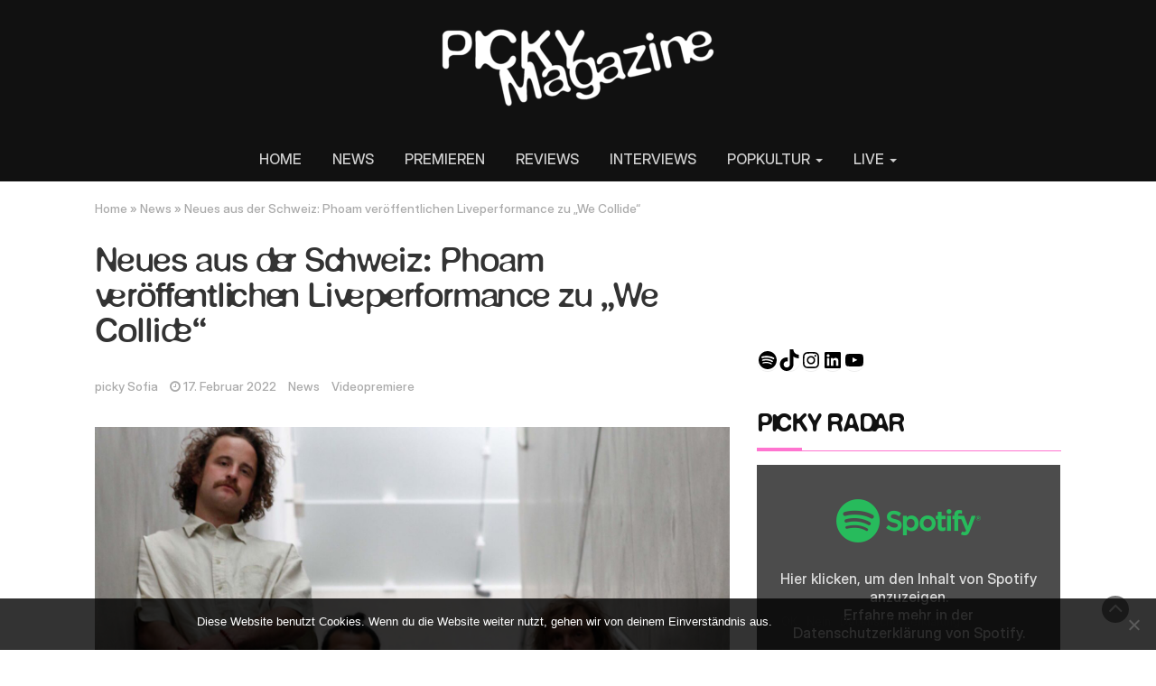

--- FILE ---
content_type: text/html; charset=UTF-8
request_url: https://pickymagazine.de/neues-aus-der-schweiz-phoam-veroeffentlichen-liveperformance-zu-we-collide/
body_size: 16638
content:
<!DOCTYPE html>
<html lang="de">
<head>
	<meta charset="UTF-8">
	<meta name="viewport" content="width=device-width, initial-scale=1">
	<link rel="profile" href="http://gmpg.org/xfn/11">
	<link rel="pingback" href="https://pickymagazine.de/xmlrpc.php">
	<meta name='robots' content='index, follow, max-image-preview:large, max-snippet:-1, max-video-preview:-1' />
	<style>img:is([sizes="auto" i], [sizes^="auto," i]) { contain-intrinsic-size: 3000px 1500px }</style>
	
	<!-- This site is optimized with the Yoast SEO plugin v26.8 - https://yoast.com/product/yoast-seo-wordpress/ -->
	<title>Neues aus der Schweiz: Phoam veröffentlichen Liveperformance zu &quot;We Collide&quot; - Picky Magazine</title>
	<meta name="description" content="Die Schweizer Indie-Electropop-Band Phoam veröffentlicht das offizielle Musikvideo zu ihrer aktuellen Single &quot;We Collide&quot;." />
	<link rel="canonical" href="https://pickymagazine.de/neues-aus-der-schweiz-phoam-veroeffentlichen-liveperformance-zu-we-collide/" />
	<meta property="og:locale" content="de_DE" />
	<meta property="og:type" content="article" />
	<meta property="og:title" content="Neues aus der Schweiz: Phoam veröffentlichen Liveperformance zu &quot;We Collide&quot; - Picky Magazine" />
	<meta property="og:description" content="Die Schweizer Indie-Electropop-Band Phoam veröffentlicht das offizielle Musikvideo zu ihrer aktuellen Single &quot;We Collide&quot;." />
	<meta property="og:url" content="https://pickymagazine.de/neues-aus-der-schweiz-phoam-veroeffentlichen-liveperformance-zu-we-collide/" />
	<meta property="og:site_name" content="Picky Magazine" />
	<meta property="article:publisher" content="https://www.facebook.com/Pickymagazine" />
	<meta property="article:published_time" content="2022-02-17T12:00:00+00:00" />
	<meta property="article:modified_time" content="2022-02-17T12:11:34+00:00" />
	<meta property="og:image" content="https://pickymagazine.de/wp-content/uploads/2022/02/phoam-credit-bregenz.jpg" />
	<meta property="og:image:width" content="3316" />
	<meta property="og:image:height" content="1865" />
	<meta property="og:image:type" content="image/jpeg" />
	<meta name="author" content="picky Sofia" />
	<meta name="twitter:card" content="summary_large_image" />
	<meta name="twitter:label1" content="Verfasst von" />
	<meta name="twitter:data1" content="picky Sofia" />
	<meta name="twitter:label2" content="Geschätzte Lesezeit" />
	<meta name="twitter:data2" content="3 Minuten" />
	<script type="application/ld+json" class="yoast-schema-graph">{"@context":"https://schema.org","@graph":[{"@type":"Article","@id":"https://pickymagazine.de/neues-aus-der-schweiz-phoam-veroeffentlichen-liveperformance-zu-we-collide/#article","isPartOf":{"@id":"https://pickymagazine.de/neues-aus-der-schweiz-phoam-veroeffentlichen-liveperformance-zu-we-collide/"},"author":{"name":"picky Sofia","@id":"https://pickymagazine.de/#/schema/person/e00471088e6d63c7f204db4f67cc7f61"},"headline":"Neues aus der Schweiz: Phoam veröffentlichen Liveperformance zu &#8222;We Collide&#8220;","datePublished":"2022-02-17T12:00:00+00:00","dateModified":"2022-02-17T12:11:34+00:00","mainEntityOfPage":{"@id":"https://pickymagazine.de/neues-aus-der-schweiz-phoam-veroeffentlichen-liveperformance-zu-we-collide/"},"wordCount":407,"publisher":{"@id":"https://pickymagazine.de/#organization"},"image":{"@id":"https://pickymagazine.de/neues-aus-der-schweiz-phoam-veroeffentlichen-liveperformance-zu-we-collide/#primaryimage"},"thumbnailUrl":"https://pickymagazine.de/wp-content/uploads/2022/02/phoam-credit-bregenz.jpg","articleSection":["News","Videopremiere"],"inLanguage":"de"},{"@type":"WebPage","@id":"https://pickymagazine.de/neues-aus-der-schweiz-phoam-veroeffentlichen-liveperformance-zu-we-collide/","url":"https://pickymagazine.de/neues-aus-der-schweiz-phoam-veroeffentlichen-liveperformance-zu-we-collide/","name":"Neues aus der Schweiz: Phoam veröffentlichen Liveperformance zu \"We Collide\" - Picky Magazine","isPartOf":{"@id":"https://pickymagazine.de/#website"},"primaryImageOfPage":{"@id":"https://pickymagazine.de/neues-aus-der-schweiz-phoam-veroeffentlichen-liveperformance-zu-we-collide/#primaryimage"},"image":{"@id":"https://pickymagazine.de/neues-aus-der-schweiz-phoam-veroeffentlichen-liveperformance-zu-we-collide/#primaryimage"},"thumbnailUrl":"https://pickymagazine.de/wp-content/uploads/2022/02/phoam-credit-bregenz.jpg","datePublished":"2022-02-17T12:00:00+00:00","dateModified":"2022-02-17T12:11:34+00:00","description":"Die Schweizer Indie-Electropop-Band Phoam veröffentlicht das offizielle Musikvideo zu ihrer aktuellen Single \"We Collide\".","breadcrumb":{"@id":"https://pickymagazine.de/neues-aus-der-schweiz-phoam-veroeffentlichen-liveperformance-zu-we-collide/#breadcrumb"},"inLanguage":"de","potentialAction":[{"@type":"ReadAction","target":["https://pickymagazine.de/neues-aus-der-schweiz-phoam-veroeffentlichen-liveperformance-zu-we-collide/"]}]},{"@type":"ImageObject","inLanguage":"de","@id":"https://pickymagazine.de/neues-aus-der-schweiz-phoam-veroeffentlichen-liveperformance-zu-we-collide/#primaryimage","url":"https://pickymagazine.de/wp-content/uploads/2022/02/phoam-credit-bregenz.jpg","contentUrl":"https://pickymagazine.de/wp-content/uploads/2022/02/phoam-credit-bregenz.jpg","width":3316,"height":1865},{"@type":"BreadcrumbList","@id":"https://pickymagazine.de/neues-aus-der-schweiz-phoam-veroeffentlichen-liveperformance-zu-we-collide/#breadcrumb","itemListElement":[{"@type":"ListItem","position":1,"name":"Startseite","item":"https://pickymagazine.de/"},{"@type":"ListItem","position":2,"name":"Neues aus der Schweiz: Phoam veröffentlichen Liveperformance zu &#8222;We Collide&#8220;"}]},{"@type":"WebSite","@id":"https://pickymagazine.de/#website","url":"https://pickymagazine.de/","name":"Picky Magazine","description":"Dein unabhängiges Indie-Musikmagazin","publisher":{"@id":"https://pickymagazine.de/#organization"},"potentialAction":[{"@type":"SearchAction","target":{"@type":"EntryPoint","urlTemplate":"https://pickymagazine.de/?s={search_term_string}"},"query-input":{"@type":"PropertyValueSpecification","valueRequired":true,"valueName":"search_term_string"}}],"inLanguage":"de"},{"@type":"Organization","@id":"https://pickymagazine.de/#organization","name":"Pickymagazine","url":"https://pickymagazine.de/","logo":{"@type":"ImageObject","inLanguage":"de","@id":"https://pickymagazine.de/#/schema/logo/image/","url":"https://pickymagazine.de/wp-content/uploads/2018/12/Pickymagazine-Musik-Reviews-Interviews-Konzerte-Picky-Magazine-Online.png","contentUrl":"https://pickymagazine.de/wp-content/uploads/2018/12/Pickymagazine-Musik-Reviews-Interviews-Konzerte-Picky-Magazine-Online.png","width":1080,"height":1080,"caption":"Pickymagazine"},"image":{"@id":"https://pickymagazine.de/#/schema/logo/image/"},"sameAs":["https://www.facebook.com/Pickymagazine","https://www.instagram.com/picky.magazine/","https://www.youtube.com/channel/UCq4Ay9yInKLq52Ki9B6Rw9Q"]},{"@type":"Person","@id":"https://pickymagazine.de/#/schema/person/e00471088e6d63c7f204db4f67cc7f61","name":"picky Sofia","url":"https://pickymagazine.de/author/sofia/"}]}</script>
	<!-- / Yoast SEO plugin. -->


<link rel='dns-prefetch' href='//www.googletagmanager.com' />
<link rel='dns-prefetch' href='//fonts.googleapis.com' />
<link rel="alternate" type="application/rss+xml" title="Picky Magazine &raquo; Feed" href="https://pickymagazine.de/feed/" />
<link rel="alternate" type="application/rss+xml" title="Picky Magazine &raquo; Kommentar-Feed" href="https://pickymagazine.de/comments/feed/" />
<script type="text/javascript">
/* <![CDATA[ */
window._wpemojiSettings = {"baseUrl":"https:\/\/s.w.org\/images\/core\/emoji\/15.0.3\/72x72\/","ext":".png","svgUrl":"https:\/\/s.w.org\/images\/core\/emoji\/15.0.3\/svg\/","svgExt":".svg","source":{"concatemoji":"https:\/\/pickymagazine.de\/wp-includes\/js\/wp-emoji-release.min.js?ver=6.7.4"}};
/*! This file is auto-generated */
!function(i,n){var o,s,e;function c(e){try{var t={supportTests:e,timestamp:(new Date).valueOf()};sessionStorage.setItem(o,JSON.stringify(t))}catch(e){}}function p(e,t,n){e.clearRect(0,0,e.canvas.width,e.canvas.height),e.fillText(t,0,0);var t=new Uint32Array(e.getImageData(0,0,e.canvas.width,e.canvas.height).data),r=(e.clearRect(0,0,e.canvas.width,e.canvas.height),e.fillText(n,0,0),new Uint32Array(e.getImageData(0,0,e.canvas.width,e.canvas.height).data));return t.every(function(e,t){return e===r[t]})}function u(e,t,n){switch(t){case"flag":return n(e,"\ud83c\udff3\ufe0f\u200d\u26a7\ufe0f","\ud83c\udff3\ufe0f\u200b\u26a7\ufe0f")?!1:!n(e,"\ud83c\uddfa\ud83c\uddf3","\ud83c\uddfa\u200b\ud83c\uddf3")&&!n(e,"\ud83c\udff4\udb40\udc67\udb40\udc62\udb40\udc65\udb40\udc6e\udb40\udc67\udb40\udc7f","\ud83c\udff4\u200b\udb40\udc67\u200b\udb40\udc62\u200b\udb40\udc65\u200b\udb40\udc6e\u200b\udb40\udc67\u200b\udb40\udc7f");case"emoji":return!n(e,"\ud83d\udc26\u200d\u2b1b","\ud83d\udc26\u200b\u2b1b")}return!1}function f(e,t,n){var r="undefined"!=typeof WorkerGlobalScope&&self instanceof WorkerGlobalScope?new OffscreenCanvas(300,150):i.createElement("canvas"),a=r.getContext("2d",{willReadFrequently:!0}),o=(a.textBaseline="top",a.font="600 32px Arial",{});return e.forEach(function(e){o[e]=t(a,e,n)}),o}function t(e){var t=i.createElement("script");t.src=e,t.defer=!0,i.head.appendChild(t)}"undefined"!=typeof Promise&&(o="wpEmojiSettingsSupports",s=["flag","emoji"],n.supports={everything:!0,everythingExceptFlag:!0},e=new Promise(function(e){i.addEventListener("DOMContentLoaded",e,{once:!0})}),new Promise(function(t){var n=function(){try{var e=JSON.parse(sessionStorage.getItem(o));if("object"==typeof e&&"number"==typeof e.timestamp&&(new Date).valueOf()<e.timestamp+604800&&"object"==typeof e.supportTests)return e.supportTests}catch(e){}return null}();if(!n){if("undefined"!=typeof Worker&&"undefined"!=typeof OffscreenCanvas&&"undefined"!=typeof URL&&URL.createObjectURL&&"undefined"!=typeof Blob)try{var e="postMessage("+f.toString()+"("+[JSON.stringify(s),u.toString(),p.toString()].join(",")+"));",r=new Blob([e],{type:"text/javascript"}),a=new Worker(URL.createObjectURL(r),{name:"wpTestEmojiSupports"});return void(a.onmessage=function(e){c(n=e.data),a.terminate(),t(n)})}catch(e){}c(n=f(s,u,p))}t(n)}).then(function(e){for(var t in e)n.supports[t]=e[t],n.supports.everything=n.supports.everything&&n.supports[t],"flag"!==t&&(n.supports.everythingExceptFlag=n.supports.everythingExceptFlag&&n.supports[t]);n.supports.everythingExceptFlag=n.supports.everythingExceptFlag&&!n.supports.flag,n.DOMReady=!1,n.readyCallback=function(){n.DOMReady=!0}}).then(function(){return e}).then(function(){var e;n.supports.everything||(n.readyCallback(),(e=n.source||{}).concatemoji?t(e.concatemoji):e.wpemoji&&e.twemoji&&(t(e.twemoji),t(e.wpemoji)))}))}((window,document),window._wpemojiSettings);
/* ]]> */
</script>
<style id='wp-emoji-styles-inline-css' type='text/css'>

	img.wp-smiley, img.emoji {
		display: inline !important;
		border: none !important;
		box-shadow: none !important;
		height: 1em !important;
		width: 1em !important;
		margin: 0 0.07em !important;
		vertical-align: -0.1em !important;
		background: none !important;
		padding: 0 !important;
	}
</style>
<link rel='stylesheet' id='wp-block-library-css' href='https://pickymagazine.de/wp-includes/css/dist/block-library/style.min.css?ver=6.7.4' type='text/css' media='all' />
<style id='safe-svg-svg-icon-style-inline-css' type='text/css'>
.safe-svg-cover{text-align:center}.safe-svg-cover .safe-svg-inside{display:inline-block;max-width:100%}.safe-svg-cover svg{height:100%;max-height:100%;max-width:100%;width:100%}

</style>
<style id='classic-theme-styles-inline-css' type='text/css'>
/*! This file is auto-generated */
.wp-block-button__link{color:#fff;background-color:#32373c;border-radius:9999px;box-shadow:none;text-decoration:none;padding:calc(.667em + 2px) calc(1.333em + 2px);font-size:1.125em}.wp-block-file__button{background:#32373c;color:#fff;text-decoration:none}
</style>
<style id='global-styles-inline-css' type='text/css'>
:root{--wp--preset--aspect-ratio--square: 1;--wp--preset--aspect-ratio--4-3: 4/3;--wp--preset--aspect-ratio--3-4: 3/4;--wp--preset--aspect-ratio--3-2: 3/2;--wp--preset--aspect-ratio--2-3: 2/3;--wp--preset--aspect-ratio--16-9: 16/9;--wp--preset--aspect-ratio--9-16: 9/16;--wp--preset--color--black: #000000;--wp--preset--color--cyan-bluish-gray: #abb8c3;--wp--preset--color--white: #ffffff;--wp--preset--color--pale-pink: #f78da7;--wp--preset--color--vivid-red: #cf2e2e;--wp--preset--color--luminous-vivid-orange: #ff6900;--wp--preset--color--luminous-vivid-amber: #fcb900;--wp--preset--color--light-green-cyan: #7bdcb5;--wp--preset--color--vivid-green-cyan: #00d084;--wp--preset--color--pale-cyan-blue: #8ed1fc;--wp--preset--color--vivid-cyan-blue: #0693e3;--wp--preset--color--vivid-purple: #9b51e0;--wp--preset--gradient--vivid-cyan-blue-to-vivid-purple: linear-gradient(135deg,rgba(6,147,227,1) 0%,rgb(155,81,224) 100%);--wp--preset--gradient--light-green-cyan-to-vivid-green-cyan: linear-gradient(135deg,rgb(122,220,180) 0%,rgb(0,208,130) 100%);--wp--preset--gradient--luminous-vivid-amber-to-luminous-vivid-orange: linear-gradient(135deg,rgba(252,185,0,1) 0%,rgba(255,105,0,1) 100%);--wp--preset--gradient--luminous-vivid-orange-to-vivid-red: linear-gradient(135deg,rgba(255,105,0,1) 0%,rgb(207,46,46) 100%);--wp--preset--gradient--very-light-gray-to-cyan-bluish-gray: linear-gradient(135deg,rgb(238,238,238) 0%,rgb(169,184,195) 100%);--wp--preset--gradient--cool-to-warm-spectrum: linear-gradient(135deg,rgb(74,234,220) 0%,rgb(151,120,209) 20%,rgb(207,42,186) 40%,rgb(238,44,130) 60%,rgb(251,105,98) 80%,rgb(254,248,76) 100%);--wp--preset--gradient--blush-light-purple: linear-gradient(135deg,rgb(255,206,236) 0%,rgb(152,150,240) 100%);--wp--preset--gradient--blush-bordeaux: linear-gradient(135deg,rgb(254,205,165) 0%,rgb(254,45,45) 50%,rgb(107,0,62) 100%);--wp--preset--gradient--luminous-dusk: linear-gradient(135deg,rgb(255,203,112) 0%,rgb(199,81,192) 50%,rgb(65,88,208) 100%);--wp--preset--gradient--pale-ocean: linear-gradient(135deg,rgb(255,245,203) 0%,rgb(182,227,212) 50%,rgb(51,167,181) 100%);--wp--preset--gradient--electric-grass: linear-gradient(135deg,rgb(202,248,128) 0%,rgb(113,206,126) 100%);--wp--preset--gradient--midnight: linear-gradient(135deg,rgb(2,3,129) 0%,rgb(40,116,252) 100%);--wp--preset--font-size--small: 13px;--wp--preset--font-size--medium: 20px;--wp--preset--font-size--large: 36px;--wp--preset--font-size--x-large: 42px;--wp--preset--font-family--defonte-plus-normale: DeFonte Plus Normale;--wp--preset--font-family--inter-display: Inter Display;--wp--preset--spacing--20: 0.44rem;--wp--preset--spacing--30: 0.67rem;--wp--preset--spacing--40: 1rem;--wp--preset--spacing--50: 1.5rem;--wp--preset--spacing--60: 2.25rem;--wp--preset--spacing--70: 3.38rem;--wp--preset--spacing--80: 5.06rem;--wp--preset--shadow--natural: 6px 6px 9px rgba(0, 0, 0, 0.2);--wp--preset--shadow--deep: 12px 12px 50px rgba(0, 0, 0, 0.4);--wp--preset--shadow--sharp: 6px 6px 0px rgba(0, 0, 0, 0.2);--wp--preset--shadow--outlined: 6px 6px 0px -3px rgba(255, 255, 255, 1), 6px 6px rgba(0, 0, 0, 1);--wp--preset--shadow--crisp: 6px 6px 0px rgba(0, 0, 0, 1);}:where(.is-layout-flex){gap: 0.5em;}:where(.is-layout-grid){gap: 0.5em;}body .is-layout-flex{display: flex;}.is-layout-flex{flex-wrap: wrap;align-items: center;}.is-layout-flex > :is(*, div){margin: 0;}body .is-layout-grid{display: grid;}.is-layout-grid > :is(*, div){margin: 0;}:where(.wp-block-columns.is-layout-flex){gap: 2em;}:where(.wp-block-columns.is-layout-grid){gap: 2em;}:where(.wp-block-post-template.is-layout-flex){gap: 1.25em;}:where(.wp-block-post-template.is-layout-grid){gap: 1.25em;}.has-black-color{color: var(--wp--preset--color--black) !important;}.has-cyan-bluish-gray-color{color: var(--wp--preset--color--cyan-bluish-gray) !important;}.has-white-color{color: var(--wp--preset--color--white) !important;}.has-pale-pink-color{color: var(--wp--preset--color--pale-pink) !important;}.has-vivid-red-color{color: var(--wp--preset--color--vivid-red) !important;}.has-luminous-vivid-orange-color{color: var(--wp--preset--color--luminous-vivid-orange) !important;}.has-luminous-vivid-amber-color{color: var(--wp--preset--color--luminous-vivid-amber) !important;}.has-light-green-cyan-color{color: var(--wp--preset--color--light-green-cyan) !important;}.has-vivid-green-cyan-color{color: var(--wp--preset--color--vivid-green-cyan) !important;}.has-pale-cyan-blue-color{color: var(--wp--preset--color--pale-cyan-blue) !important;}.has-vivid-cyan-blue-color{color: var(--wp--preset--color--vivid-cyan-blue) !important;}.has-vivid-purple-color{color: var(--wp--preset--color--vivid-purple) !important;}.has-black-background-color{background-color: var(--wp--preset--color--black) !important;}.has-cyan-bluish-gray-background-color{background-color: var(--wp--preset--color--cyan-bluish-gray) !important;}.has-white-background-color{background-color: var(--wp--preset--color--white) !important;}.has-pale-pink-background-color{background-color: var(--wp--preset--color--pale-pink) !important;}.has-vivid-red-background-color{background-color: var(--wp--preset--color--vivid-red) !important;}.has-luminous-vivid-orange-background-color{background-color: var(--wp--preset--color--luminous-vivid-orange) !important;}.has-luminous-vivid-amber-background-color{background-color: var(--wp--preset--color--luminous-vivid-amber) !important;}.has-light-green-cyan-background-color{background-color: var(--wp--preset--color--light-green-cyan) !important;}.has-vivid-green-cyan-background-color{background-color: var(--wp--preset--color--vivid-green-cyan) !important;}.has-pale-cyan-blue-background-color{background-color: var(--wp--preset--color--pale-cyan-blue) !important;}.has-vivid-cyan-blue-background-color{background-color: var(--wp--preset--color--vivid-cyan-blue) !important;}.has-vivid-purple-background-color{background-color: var(--wp--preset--color--vivid-purple) !important;}.has-black-border-color{border-color: var(--wp--preset--color--black) !important;}.has-cyan-bluish-gray-border-color{border-color: var(--wp--preset--color--cyan-bluish-gray) !important;}.has-white-border-color{border-color: var(--wp--preset--color--white) !important;}.has-pale-pink-border-color{border-color: var(--wp--preset--color--pale-pink) !important;}.has-vivid-red-border-color{border-color: var(--wp--preset--color--vivid-red) !important;}.has-luminous-vivid-orange-border-color{border-color: var(--wp--preset--color--luminous-vivid-orange) !important;}.has-luminous-vivid-amber-border-color{border-color: var(--wp--preset--color--luminous-vivid-amber) !important;}.has-light-green-cyan-border-color{border-color: var(--wp--preset--color--light-green-cyan) !important;}.has-vivid-green-cyan-border-color{border-color: var(--wp--preset--color--vivid-green-cyan) !important;}.has-pale-cyan-blue-border-color{border-color: var(--wp--preset--color--pale-cyan-blue) !important;}.has-vivid-cyan-blue-border-color{border-color: var(--wp--preset--color--vivid-cyan-blue) !important;}.has-vivid-purple-border-color{border-color: var(--wp--preset--color--vivid-purple) !important;}.has-vivid-cyan-blue-to-vivid-purple-gradient-background{background: var(--wp--preset--gradient--vivid-cyan-blue-to-vivid-purple) !important;}.has-light-green-cyan-to-vivid-green-cyan-gradient-background{background: var(--wp--preset--gradient--light-green-cyan-to-vivid-green-cyan) !important;}.has-luminous-vivid-amber-to-luminous-vivid-orange-gradient-background{background: var(--wp--preset--gradient--luminous-vivid-amber-to-luminous-vivid-orange) !important;}.has-luminous-vivid-orange-to-vivid-red-gradient-background{background: var(--wp--preset--gradient--luminous-vivid-orange-to-vivid-red) !important;}.has-very-light-gray-to-cyan-bluish-gray-gradient-background{background: var(--wp--preset--gradient--very-light-gray-to-cyan-bluish-gray) !important;}.has-cool-to-warm-spectrum-gradient-background{background: var(--wp--preset--gradient--cool-to-warm-spectrum) !important;}.has-blush-light-purple-gradient-background{background: var(--wp--preset--gradient--blush-light-purple) !important;}.has-blush-bordeaux-gradient-background{background: var(--wp--preset--gradient--blush-bordeaux) !important;}.has-luminous-dusk-gradient-background{background: var(--wp--preset--gradient--luminous-dusk) !important;}.has-pale-ocean-gradient-background{background: var(--wp--preset--gradient--pale-ocean) !important;}.has-electric-grass-gradient-background{background: var(--wp--preset--gradient--electric-grass) !important;}.has-midnight-gradient-background{background: var(--wp--preset--gradient--midnight) !important;}.has-small-font-size{font-size: var(--wp--preset--font-size--small) !important;}.has-medium-font-size{font-size: var(--wp--preset--font-size--medium) !important;}.has-large-font-size{font-size: var(--wp--preset--font-size--large) !important;}.has-x-large-font-size{font-size: var(--wp--preset--font-size--x-large) !important;}.has-defonte-plus-normale-font-family{font-family: var(--wp--preset--font-family--defonte-plus-normale) !important;}.has-inter-display-font-family{font-family: var(--wp--preset--font-family--inter-display) !important;}
:where(.wp-block-post-template.is-layout-flex){gap: 1.25em;}:where(.wp-block-post-template.is-layout-grid){gap: 1.25em;}
:where(.wp-block-columns.is-layout-flex){gap: 2em;}:where(.wp-block-columns.is-layout-grid){gap: 2em;}
:root :where(.wp-block-pullquote){font-size: 1.5em;line-height: 1.6;}
</style>
<link rel='stylesheet' id='cookie-notice-front-css' href='https://pickymagazine.de/wp-content/plugins/cookie-notice/css/front.min.css?ver=2.5.6' type='text/css' media='all' />
<link rel='stylesheet' id='bootstrap-css' href='https://pickymagazine.de/wp-content/themes/magazine-newspaper-pro/css/bootstrap.css?ver=6.7.4' type='text/css' media='all' />
<link rel='stylesheet' id='fontawesome-css' href='https://pickymagazine.de/wp-content/themes/magazine-newspaper-pro/css/font-awesome.css?ver=6.7.4' type='text/css' media='all' />
<link rel='stylesheet' id='animate-css' href='https://pickymagazine.de/wp-content/themes/magazine-newspaper-pro/css/animate.css?ver=6.7.4' type='text/css' media='all' />
<link rel='stylesheet' id='owl-css' href='https://pickymagazine.de/wp-content/themes/magazine-newspaper-pro/css/owl.carousel.css?ver=6.7.4' type='text/css' media='all' />
<link rel='stylesheet' id='magazine-newspaper-googlefonts-css' href='//fonts.googleapis.com/css?family=Overpass%3A300%2C400%2C500%2C700%2C900&#038;ver=6.7.4' type='text/css' media='all' />
<link rel='stylesheet' id='magazine-newspaper-style-css' href='https://pickymagazine.de/wp-content/themes/magazine-newspaper-pro/style.css?ver=6.7.4' type='text/css' media='all' />
<link rel='stylesheet' id='dynamic-css-css' href='https://pickymagazine.de/wp-content/themes/magazine-newspaper-pro/css/dynamic.css?ver=6.7.4' type='text/css' media='all' />
<style id='dynamic-css-inline-css' type='text/css'>

                .pri-color{ color: #ff74d0; }

                .popular-news-snippet .summary .news-category,.pri-bg-color,h4.news-title:after,h3.widget-title:after,
.jetpack_subscription_widget,.widget_search,.banner-news .banner-news-caption a.news-category{ background: #ff74d0; }

                h2.news-heading,h3.widget-title{ border-color: #ff74d0; }



                .sec-color,a, a:visited,h2.news-heading,h4.news-title a:hover,h3.widget-title{ color: #111111; }

                .news-ticker b,.search-submit,.sec-bg-color{ background: #111111; }

                .news-ticker b:after{ border-left: 8px solid #111111;}
                                .news-ticker-2 b:after{ border-left: 10px solid #111111;}


                body{ font: 400 16px/20px Overpass; color: #000000; }

                h2.news-heading, h3.widget-title{ font-size: 25px; }
                h1.news-title, h4.news-title{ font-size: 25px; }

                h1{ font-weight: 500; font-size: 36px; color: #333; }
                h2{ font-weight: 500; font-size: 27px; color: #333; }
                h3{ font-weight: 500; font-size: 22px; color: #333; }
                h4{ font-weight: 500; font-size: 22px; color: #333; }
                h5{ font-weight: 500; font-size: 22px; color: #333; }
                h6{ font-weight: 500; font-size: 22px; color: #333; }
        
</style>
<script type="text/javascript" id="cookie-notice-front-js-before">
/* <![CDATA[ */
var cnArgs = {"ajaxUrl":"https:\/\/pickymagazine.de\/wp-admin\/admin-ajax.php","nonce":"1a06142176","hideEffect":"slide","position":"bottom","onScroll":false,"onScrollOffset":100,"onClick":false,"cookieName":"cookie_notice_accepted","cookieTime":2592000,"cookieTimeRejected":2592000,"globalCookie":false,"redirection":true,"cache":false,"revokeCookies":false,"revokeCookiesOpt":"automatic"};
/* ]]> */
</script>
<script type="text/javascript" src="https://pickymagazine.de/wp-content/plugins/cookie-notice/js/front.min.js?ver=2.5.6" id="cookie-notice-front-js"></script>
<script type="text/javascript" id="wpm-6310-ajax-script-js-extra">
/* <![CDATA[ */
var my_ajax_object = {"ajax_url":"https:\/\/pickymagazine.de\/wp-admin\/admin-ajax.php"};
/* ]]> */
</script>
<script type="text/javascript" src="https://pickymagazine.de/wp-content/plugins/team-showcase-supreme/assets/js/ajaxdata.js?ver=6.7.4" id="wpm-6310-ajax-script-js"></script>
<script type="text/javascript" src="https://pickymagazine.de/wp-includes/js/jquery/jquery.min.js?ver=3.7.1" id="jquery-core-js"></script>
<script type="text/javascript" src="https://pickymagazine.de/wp-includes/js/jquery/jquery-migrate.min.js?ver=3.4.1" id="jquery-migrate-js"></script>

<!-- Google Tag (gtac.js) durch Site-Kit hinzugefügt -->
<!-- Von Site Kit hinzugefügtes Google-Analytics-Snippet -->
<script type="text/javascript" src="https://www.googletagmanager.com/gtag/js?id=G-Q7JQCH2535" id="google_gtagjs-js" async></script>
<script type="text/javascript" id="google_gtagjs-js-after">
/* <![CDATA[ */
window.dataLayer = window.dataLayer || [];function gtag(){dataLayer.push(arguments);}
gtag("set","linker",{"domains":["pickymagazine.de"]});
gtag("js", new Date());
gtag("set", "developer_id.dZTNiMT", true);
gtag("config", "G-Q7JQCH2535");
/* ]]> */
</script>
<link rel="https://api.w.org/" href="https://pickymagazine.de/wp-json/" /><link rel="alternate" title="JSON" type="application/json" href="https://pickymagazine.de/wp-json/wp/v2/posts/15246" /><link rel="EditURI" type="application/rsd+xml" title="RSD" href="https://pickymagazine.de/xmlrpc.php?rsd" />
<meta name="generator" content="WordPress 6.7.4" />
<link rel='shortlink' href='https://pickymagazine.de/?p=15246' />
<link rel="alternate" title="oEmbed (JSON)" type="application/json+oembed" href="https://pickymagazine.de/wp-json/oembed/1.0/embed?url=https%3A%2F%2Fpickymagazine.de%2Fneues-aus-der-schweiz-phoam-veroeffentlichen-liveperformance-zu-we-collide%2F" />
<link rel="alternate" title="oEmbed (XML)" type="text/xml+oembed" href="https://pickymagazine.de/wp-json/oembed/1.0/embed?url=https%3A%2F%2Fpickymagazine.de%2Fneues-aus-der-schweiz-phoam-veroeffentlichen-liveperformance-zu-we-collide%2F&#038;format=xml" />
<meta name="generator" content="Site Kit by Google 1.171.0" /><script type="text/javascript">
(function(url){
	if(/(?:Chrome\/26\.0\.1410\.63 Safari\/537\.31|WordfenceTestMonBot)/.test(navigator.userAgent)){ return; }
	var addEvent = function(evt, handler) {
		if (window.addEventListener) {
			document.addEventListener(evt, handler, false);
		} else if (window.attachEvent) {
			document.attachEvent('on' + evt, handler);
		}
	};
	var removeEvent = function(evt, handler) {
		if (window.removeEventListener) {
			document.removeEventListener(evt, handler, false);
		} else if (window.detachEvent) {
			document.detachEvent('on' + evt, handler);
		}
	};
	var evts = 'contextmenu dblclick drag dragend dragenter dragleave dragover dragstart drop keydown keypress keyup mousedown mousemove mouseout mouseover mouseup mousewheel scroll'.split(' ');
	var logHuman = function() {
		if (window.wfLogHumanRan) { return; }
		window.wfLogHumanRan = true;
		var wfscr = document.createElement('script');
		wfscr.type = 'text/javascript';
		wfscr.async = true;
		wfscr.src = url + '&r=' + Math.random();
		(document.getElementsByTagName('head')[0]||document.getElementsByTagName('body')[0]).appendChild(wfscr);
		for (var i = 0; i < evts.length; i++) {
			removeEvent(evts[i], logHuman);
		}
	};
	for (var i = 0; i < evts.length; i++) {
		addEvent(evts[i], logHuman);
	}
})('//pickymagazine.de/?wordfence_lh=1&hid=F4E5935F91E8681CBB69E88480EFDBA2');
</script><meta name="referrer" content="no-referrer-when-downgrade" />
<style> #wp-worthy-pixel { line-height: 1px; height: 1px; margin: 0; padding: 0; overflow: hidden; } </style>
<link rel="icon" href="https://pickymagazine.de/wp-content/uploads/2024/12/cropped-PICKY-Profilbild-pink-32x32.png" sizes="32x32" />
<link rel="icon" href="https://pickymagazine.de/wp-content/uploads/2024/12/cropped-PICKY-Profilbild-pink-192x192.png" sizes="192x192" />
<link rel="apple-touch-icon" href="https://pickymagazine.de/wp-content/uploads/2024/12/cropped-PICKY-Profilbild-pink-180x180.png" />
<meta name="msapplication-TileImage" content="https://pickymagazine.de/wp-content/uploads/2024/12/cropped-PICKY-Profilbild-pink-270x270.png" />
		<style type="text/css" id="wp-custom-css">
			@media (max-width: 767px) {
section.top-nav .search-social .social-icons {text-align: center;}
section.top-nav .search-social .social-icons ul {display: inline-block;}
}		</style>
			<!-- Fonts Plugin CSS - https://fontsplugin.com/ -->
	<style>
		:root {
--font-base: Inter Display;
--font-headings: DeFonte Plus Normale;
--font-input: Inter Display;
}
@font-face {font-family:'DeFonte Plus Normale';font-weight:400;font-style:normal;src:url('https://pickymagazine.de/wp-content/uploads/2025/02/defonteplus_normale-webfont.woff') format('woff'),url('https://pickymagazine.de/wp-content/uploads/2025/02/defonteplus_normale-webfont.woff2') format('woff2'),url('https://pickymagazine.de/wp-content/uploads/2025/02/DeFontePlus_Normale.ttf') format('truetype'),url('https://pickymagazine.de/wp-content/uploads/2025/02/DeFontePlus_Normale.otf') format('opentype');}@font-face {font-family:'Inter Display';src:url('https://pickymagazine.de/wp-content/uploads/2025/02/InterDisplay-Medium.woff2') format('woff'),url('https://pickymagazine.de/wp-content/uploads/2025/02/InterDisplay-Medium.ttf') format('truetype'),url('https://pickymagazine.de/wp-content/uploads/2025/02/InterDisplay-Medium.otf') format('opentype');}body, #content, .entry-content, .post-content, .page-content, .post-excerpt, .entry-summary, .entry-excerpt, .widget-area, .widget, .sidebar, #sidebar, footer, .footer, #footer, .site-footer {
font-family: "Inter Display";
 }
#site-title, .site-title, #site-title a, .site-title a, .entry-title, .entry-title a, h1, h2, h3, h4, h5, h6, .widget-title, .elementor-heading-title {
font-family: "DeFonte Plus Normale";
 }
button, .button, input, select, textarea, .wp-block-button, .wp-block-button__link {
font-family: "Inter Display";
 }
.wp-block-post-title, .wp-block-post-title a, .entry-title, .entry-title a, .post-title, .post-title a, .page-title, .entry-content h1, #content h1, .type-post h1, .type-page h1, .elementor h1 {
font-family: "DeFonte Plus Normale";
 }
.entry-content h2, .post-content h2, .page-content h2, #content h2, .type-post h2, .type-page h2, .elementor h2 {
font-family: "Inter Display";
 }
blockquote, .wp-block-quote, blockquote p, .wp-block-quote p {
font-family: "Inter Display";
 }
	</style>
	<!-- Fonts Plugin CSS -->
		<style type="text/css">
</style>

</head>
<body class="post-template-default single single-post postid-15246 single-format-standard wp-custom-logo cookies-not-set group-blog">



<header  style="background:url(https://pickymagazine.de/wp-content/uploads/2021/05/banner-website_00000.jpg)" >
	

	<section class="logo">
		<div class="container">
			<div class="row">
			<!-- Brand and toggle get grouped for better mobile display -->		
			<div class="col-sm-12 text-center">			
				<a href="https://pickymagazine.de/" class="custom-logo-link" rel="home"><img width="306" height="90" src="https://pickymagazine.de/wp-content/uploads/2025/02/cropped-PICKY-LOGO-white-1.png" class="custom-logo" alt="Picky Magazine" decoding="async" srcset="https://pickymagazine.de/wp-content/uploads/2025/02/cropped-PICKY-LOGO-white-1.png 306w, https://pickymagazine.de/wp-content/uploads/2025/02/cropped-PICKY-LOGO-white-1-300x88.png 300w" sizes="(max-width: 306px) 100vw, 306px" /></a></a>
			</div>
			<div class="col-sm-12 text-center top-ads"></div>
			</div>
		</div> <!-- /.end of container -->
	</section> <!-- /.end of section -->

	
	


	<section  class="sec-bg-color main-nav nav-four sticky-header">
		<div class="container">
			<nav class="navbar navbar-inverse">
		      	<button type="button" class="navbar-toggle collapsed" data-toggle="collapse" data-target="#bs-example-navbar-collapse-1">
			        <span class="sr-only">Toggle navigation</span>
			        <span class="icon-bar"></span>
			        <span class="icon-bar"></span>
			        <span class="icon-bar"></span>
		      	</button>	    
				<!-- Collect the nav links, forms, and other content for toggling -->
				<div class="collapse navbar-collapse" id="bs-example-navbar-collapse-1">  							
					<div class="menu-hauptmenue-unter-logo-schwarzer-streifen-container"><ul id="menu-hauptmenue-unter-logo-schwarzer-streifen" class="nav navbar-nav"><li id="menu-item-2304" class="menu-item menu-item-type-post_type menu-item-object-page menu-item-home menu-item-2304"><a title="HOME" href="https://pickymagazine.de/">HOME</a></li>
<li id="menu-item-12611" class="menu-item menu-item-type-taxonomy menu-item-object-category current-post-ancestor current-menu-parent current-post-parent menu-item-12611"><a title="NEWS" href="https://pickymagazine.de/category/news/">NEWS</a></li>
<li id="menu-item-16698" class="menu-item menu-item-type-taxonomy menu-item-object-category current-post-ancestor current-menu-parent current-post-parent menu-item-16698"><a title="PREMIEREN" href="https://pickymagazine.de/category/news/pickypremieres/">PREMIEREN</a></li>
<li id="menu-item-344" class="menu-item menu-item-type-taxonomy menu-item-object-category menu-item-344"><a title="REVIEWS" href="https://pickymagazine.de/category/albumreviews/">REVIEWS</a></li>
<li id="menu-item-1573" class="menu-item menu-item-type-taxonomy menu-item-object-category menu-item-1573"><a title="INTERVIEWS" href="https://pickymagazine.de/category/interviews/">INTERVIEWS</a></li>
<li id="menu-item-845" class="menu-item menu-item-type-taxonomy menu-item-object-category menu-item-has-children menu-item-845 dropdown"><a title="POPKULTUR" href="https://pickymagazine.de/category/popkultur/">POPKULTUR <span class="caret"></span></a>
<ul role="menu" class=" dropdown-menu">
	<li id="menu-item-846" class="menu-item menu-item-type-taxonomy menu-item-object-category menu-item-846"><a title="GESELLSCHAFT" href="https://pickymagazine.de/category/popkultur/gesellschaft/">GESELLSCHAFT</a></li>
	<li id="menu-item-15765" class="menu-item menu-item-type-taxonomy menu-item-object-category menu-item-15765"><a title="SPECIALS" href="https://pickymagazine.de/category/specials/">SPECIALS</a></li>
	<li id="menu-item-12580" class="menu-item menu-item-type-taxonomy menu-item-object-category menu-item-12580"><a title="BÜCHER" href="https://pickymagazine.de/category/popkultur/books/">BÜCHER</a></li>
</ul>
</li>
<li id="menu-item-12651" class="menu-item menu-item-type-taxonomy menu-item-object-category menu-item-has-children menu-item-12651 dropdown"><a title="LIVE" href="https://pickymagazine.de/category/live/">LIVE <span class="caret"></span></a>
<ul role="menu" class=" dropdown-menu">
	<li id="menu-item-12652" class="menu-item menu-item-type-taxonomy menu-item-object-category menu-item-12652"><a title="KONZERTE" href="https://pickymagazine.de/category/live/konzertberichte/">KONZERTE</a></li>
	<li id="menu-item-12653" class="menu-item menu-item-type-taxonomy menu-item-object-category menu-item-12653"><a title="FESTIVALS" href="https://pickymagazine.de/category/live/festivals/">FESTIVALS</a></li>
	<li id="menu-item-12654" class="menu-item menu-item-type-taxonomy menu-item-object-category menu-item-12654"><a title="TOUR-ANKÜNDIGUNGEN" href="https://pickymagazine.de/category/live/pickymagpresents/">TOUR-ANKÜNDIGUNGEN</a></li>
</ul>
</li>
</ul></div>			        
			    </div> <!-- /.end of collaspe navbar-collaspe -->
			</nav>
		</div>

	</section>
</header>


               
	<div class="breadcrumbs">
		<div class="container"><div id="crumbs"><a href="https://pickymagazine.de">Home</a> &raquo; <a href="https://pickymagazine.de/category/news/">News</a> &raquo; <span class="current">Neues aus der Schweiz: Phoam veröffentlichen Liveperformance zu &#8222;We Collide&#8220;</span></div></div>
	</div>

<div class="inside-page">
  <div class="container">
    <div class="row"> 

      <div class="col-sm-8">
        <section class="page-section">
          <div class="detail-content">

                                
              
<div class="page-title">
  <h1>Neues aus der Schweiz: Phoam veröffentlichen Liveperformance zu &#8222;We Collide&#8220;</h1>
</div>

<div class="single-post">
       

    <div class="info">
      <ul class="list-inline">
         
                          <li>
                <a class="url fn n" href="https://pickymagazine.de/author/sofia/">
                                                      picky Sofia                </a>
             </li>
            
            
            
                        

                        

        
            
                                        <li><i class="fa fa-clock-o"></i> <a href="https://pickymagazine.de/2022/02/17/">17. Februar 2022</a></li>
            
            
                        

                        

        
            
            
                                              <li><a href="https://pickymagazine.de/category/news/">News</a></li>
                                      <li><a href="https://pickymagazine.de/category/news/pickypremieres/">Videopremiere</a></li>
                              
                        

                        

                
      </ul>
    </div>

  

  <div class="post-content">
    <figure class="feature-image">
              <img width="3316" height="1865" src="https://pickymagazine.de/wp-content/uploads/2022/02/phoam-credit-bregenz.jpg" class="attachment-full size-full wp-post-image" alt="" decoding="async" fetchpriority="high" srcset="https://pickymagazine.de/wp-content/uploads/2022/02/phoam-credit-bregenz.jpg 3316w, https://pickymagazine.de/wp-content/uploads/2022/02/phoam-credit-bregenz-300x169.jpg 300w, https://pickymagazine.de/wp-content/uploads/2022/02/phoam-credit-bregenz-1024x576.jpg 1024w, https://pickymagazine.de/wp-content/uploads/2022/02/phoam-credit-bregenz-768x432.jpg 768w, https://pickymagazine.de/wp-content/uploads/2022/02/phoam-credit-bregenz-1536x864.jpg 1536w, https://pickymagazine.de/wp-content/uploads/2022/02/phoam-credit-bregenz-2048x1152.jpg 2048w" sizes="(max-width: 3316px) 100vw, 3316px" />       
    </figure>
    
    <article>
      
<p><mark style="background-color:rgba(0, 0, 0, 0)" class="has-inline-color has-cyan-bluish-gray-color">Beitragsbild: Kunsthaus Bergenz</mark></p>


<h2>Nach den beiden vorgängigen Singles &#8222;Cold Blood&#8220; &amp; &#8222;Justice&#8220; ist es nun Zeit für die Basler <em>Cold Pop</em>-Band, ihren dritten Streich zu präsentieren. <span style="color: #ff6600;">Phoam </span>widmen sich in &#8222;We Collide&#8220; der Dunkelheit zu. Das dazugehörige beeindruckend inszenierte Livevideo feiert bei uns seine deutschlandweite Premiere.&nbsp;</h2>
<h2><strong>Phoam: Begründer des <em>Cold-Pop</em></strong></h2>
<p><span style="color: #ff6600;"><strong>Phoam</strong> </span>erscheinen letztes Jahr 2021 neu auf der Bildfläche. Doch dieser Zeitpunkt markiert keineswegs den Anfang des gemeinsamen Muszierens Hinter Richard Wipf (Vocals), Jeroen van Vulpen (Keys), Luca (Schürch) und Sanjiv Channa (Drums) liegt eine 9-jährige Vorgeschichte, in der vier in verschiedensten Bandprojekten und Konstellationen zusammen spielten. Was im Jahre 2011 als Trio seinen Anfang gefunden hat, wuchs über die Jahre zu einem etablierten Quartett heran, das nun in Phoam seine Erfüllung gefunden hat. Phoam beschreiben ihren Musikstil selber gerne als <em>Cold-Pop</em>: Energetisch und vielseitig, zuweilen düster, aber stets mitreißend. Wer sich hierunter erstmal weniger vorstellen kann, sollte mit dem weiten Begriff des Electro-Pop gut versorgt sein.</p>


<h2 class="wp-block-heading" id="we-collide-zeichnet-ein-aufregendes-bild-der-dunkelheit"><strong>&#8222;We Collide&#8220; zeichnet ein aufregendes Bild der Dunkelheit</strong></h2>


<p>&#8222;We Collide&#8220; erzählt die Geschichte von Phoam mit einer schier unaushaltbaren Spannung weiter. Betrachtet man die aktuellen Singles als gebündeltes Gesamtwerk, steht außer Frage, dass &#8222;We Collide&#8220; die logische Weiterführung dessen ist, was auf den beiden Vorgängern &#8222;Justice&#8220; und &#8222;Cold Blood&#8220; begann. Der erzählerische Zenit ist jedoch noch nicht erreicht – auch wenn das Quartett dem Erklimmen der <em>Cold-Pop</em>-Eisbergspitze immer näher zu kommen scheint.</p>
<p>Im Nebel, der als Erzeugnis der sphärischen Sounds einen beim Hören umarmt, können sich Zuhörende gänzlich in ihren aufkommenden Emotionen verlieren. Befeuert wird dies durch die pointierten Wendungen, die der Song nimmt und uns in eine angenehme Dunkelheit führen.</p>
<h2><strong>Picky Videopremiere: Phoam mit &#8222;We Collide&#8220;</strong></h2>


<figure class="wp-block-embed is-type-video is-provider-youtube wp-block-embed-youtube wp-embed-aspect-16-9 wp-has-aspect-ratio"><div class="wp-block-embed__wrapper">
		<div class="embed-privacy-container is-disabled embed-youtube" data-embed-id="oembed_b35f158f87b1d447cb4fe4174847f97e" data-embed-provider="youtube" style="aspect-ratio: 640/360;">						<button class="embed-privacy-enable screen-reader-text">„Phoam &#8211; We Collide &#8211; Live @ Kunsthaus Bregenz“ von YouTube anzeigen</button>						<div class="embed-privacy-overlay">				<div class="embed-privacy-inner">					<div class="embed-privacy-logo" style="background-image: url(https://pickymagazine.de/wp-content/plugins/embed-privacy/assets/images/embed-youtube.png?ver=1.10.10);"></div>		<p>		Hier klicken, um den Inhalt von YouTube anzuzeigen.					<br>					Erfahre mehr in der <a href="https://policies.google.com/privacy?hl=de" target="_blank">Datenschutzerklärung</a> von YouTube.		</p>		<p class="embed-privacy-input-wrapper">			<input id="embed-privacy-store-youtube-b35f158f87b1d447cb4fe4174847f97e" type="checkbox" value="1" class="embed-privacy-input" data-embed-provider="youtube">			<label for="embed-privacy-store-youtube-b35f158f87b1d447cb4fe4174847f97e" class="embed-privacy-label" data-embed-provider="youtube">				Inhalt von YouTube immer anzeigen			</label>		</p>						</div>								<div class="embed-privacy-footer"><span class="embed-privacy-url"><a href="https://www.youtube.com/watch?v=MkzVCGf5enU">„Phoam &#8211; We Collide &#8211; Live @ Kunsthaus Bregenz“ direkt öffnen</a></span></div>			</div>						<div class="embed-privacy-content">				<script>var _oembed_b35f158f87b1d447cb4fe4174847f97e = '{\"embed\":\"&lt;iframe title=&quot;Phoam - We Collide - Live @ Kunsthaus Bregenz&quot; width=&quot;640&quot; height=&quot;360&quot; src=&quot;https:\\/\\/www.youtube-nocookie.com\\/embed\\/MkzVCGf5enU?feature=oembed&quot; frameborder=&quot;0&quot; allow=&quot;accelerometer; autoplay; clipboard-write; encrypted-media; gyroscope; picture-in-picture; web-share&quot; referrerpolicy=&quot;strict-origin-when-cross-origin&quot; allowfullscreen&gt;&lt;\\/iframe&gt;\"}';</script>			</div>		</div>		
</div></figure>


<p>Das künstlerisch-anspruchsvolle Livevideo zum Song wurde im Kunsthaus Bregenz aufgenommen. Beim Zuschauen wird man das Gefühl nicht los, dass die Betonwände die Klänge des Synthesizers in sich aufsaugen würden. Die Spannung jedes einzelnen Tons ist durch den Bildschirm förmlich spürbar. Das Video ist minimalistisch gehalten, muss dabei aber keineswegs an seiner eindrucksvollen Wirkung einsparen. So werden wir von Phoam dazu eingeladen, uns in das synthetische Klangbett fallen zu lassen, dass sie in der &#8222;Wunderkammer am Bodensee&#8220; präsentieren.</p>


<h2 class="wp-block-heading" id="mehr-von-phoam-s-cold-pop-fur-dich"><strong>Mehr von Phoam&#8217;s <em>Cold-Pop</em> für dich:</strong></h2>



		<div class="embed-privacy-container is-disabled embed-spotify" data-embed-id="oembed_e5ac0492d317cd2f3c8c1937b89249ee" data-embed-provider="spotify">						<button class="embed-privacy-enable screen-reader-text">Inhalt von Spotify anzeigen</button>						<div class="embed-privacy-overlay">				<div class="embed-privacy-inner">					<div class="embed-privacy-logo" style="background-image: url(https://pickymagazine.de/wp-content/plugins/embed-privacy/assets/images/embed-spotify.png?ver=1.10.10);"></div>		<p>		Hier klicken, um den Inhalt von Spotify anzuzeigen.					<br>					Erfahre mehr in der <a href="https://www.spotify.com/privacy/" target="_blank">Datenschutzerklärung</a> von Spotify.		</p>		<p class="embed-privacy-input-wrapper">			<input id="embed-privacy-store-spotify-e5ac0492d317cd2f3c8c1937b89249ee" type="checkbox" value="1" class="embed-privacy-input" data-embed-provider="spotify">			<label for="embed-privacy-store-spotify-e5ac0492d317cd2f3c8c1937b89249ee" class="embed-privacy-label" data-embed-provider="spotify">				Inhalt von Spotify immer anzeigen			</label>		</p>						</div>											</div>						<div class="embed-privacy-content">				<script>var _oembed_e5ac0492d317cd2f3c8c1937b89249ee = '{\"embed\":\"&lt;iframe style=&quot;border-radius:12px&quot; src=&quot;https:\\/\\/open.spotify.com\\/embed\\/artist\\/6GTk6OkWW7uFswiEGNgK0D?utm_source=generator&quot; width=&quot;100%&quot; height=&quot;380&quot; frameborder=&quot;0&quot; allowfullscreen=&quot;&quot; allow=&quot;autoplay; clipboard-write; encrypted-media; fullscreen; picture-in-picture&quot;&gt;&lt;\\/iframe&gt;\"}';</script>			</div>		</div>		
      
           
    </article>

    </div>

    

  </div>


                          	<div id="comments" class="comments-area">
		
		
		
			</div><!-- #comments -->
          </div><!-- /.end of deatil-content -->
        </section> <!-- /.end of section -->  
      </div>

      <div class="col-sm-4"><div class="inside-sidebar">
<div id="secondary" class="widget-area" role="complementary">
	<aside id="block-84" class="widget widget_block">
<div style="height:66px" aria-hidden="true" class="wp-block-spacer"></div>
</aside><aside id="block-70" class="widget widget_block">
<ul class="wp-block-social-links is-style-pill-shape is-layout-flex wp-block-social-links-is-layout-flex"><li class="wp-social-link wp-social-link-spotify  wp-block-social-link"><a href="https://open.spotify.com/user/tp39xv5rtw03ccsy2vg6t85r9?si=d2f47afb196243f0" class="wp-block-social-link-anchor"><svg width="24" height="24" viewBox="0 0 24 24" version="1.1" xmlns="http://www.w3.org/2000/svg" aria-hidden="true" focusable="false"><path d="M12,2C6.477,2,2,6.477,2,12c0,5.523,4.477,10,10,10c5.523,0,10-4.477,10-10C22,6.477,17.523,2,12,2 M16.586,16.424 c-0.18,0.295-0.563,0.387-0.857,0.207c-2.348-1.435-5.304-1.76-8.785-0.964c-0.335,0.077-0.67-0.133-0.746-0.469 c-0.077-0.335,0.132-0.67,0.469-0.746c3.809-0.871,7.077-0.496,9.713,1.115C16.673,15.746,16.766,16.13,16.586,16.424 M17.81,13.7 c-0.226,0.367-0.706,0.482-1.072,0.257c-2.687-1.652-6.785-2.131-9.965-1.166C6.36,12.917,5.925,12.684,5.8,12.273 C5.675,11.86,5.908,11.425,6.32,11.3c3.632-1.102,8.147-0.568,11.234,1.328C17.92,12.854,18.035,13.335,17.81,13.7 M17.915,10.865 c-3.223-1.914-8.54-2.09-11.618-1.156C5.804,9.859,5.281,9.58,5.131,9.086C4.982,8.591,5.26,8.069,5.755,7.919 c3.532-1.072,9.404-0.865,13.115,1.338c0.445,0.264,0.59,0.838,0.327,1.282C18.933,10.983,18.359,11.129,17.915,10.865"></path></svg><span class="wp-block-social-link-label screen-reader-text">Spotify</span></a></li>

<li class="wp-social-link wp-social-link-tiktok  wp-block-social-link"><a href="https://open.spotify.com/user/tp39xv5rtw03ccsy2vg6t85r9?si=d2f47afb196243f0" class="wp-block-social-link-anchor"><svg width="24" height="24" viewBox="0 0 32 32" version="1.1" xmlns="http://www.w3.org/2000/svg" aria-hidden="true" focusable="false"><path d="M16.708 0.027c1.745-0.027 3.48-0.011 5.213-0.027 0.105 2.041 0.839 4.12 2.333 5.563 1.491 1.479 3.6 2.156 5.652 2.385v5.369c-1.923-0.063-3.855-0.463-5.6-1.291-0.76-0.344-1.468-0.787-2.161-1.24-0.009 3.896 0.016 7.787-0.025 11.667-0.104 1.864-0.719 3.719-1.803 5.255-1.744 2.557-4.771 4.224-7.88 4.276-1.907 0.109-3.812-0.411-5.437-1.369-2.693-1.588-4.588-4.495-4.864-7.615-0.032-0.667-0.043-1.333-0.016-1.984 0.24-2.537 1.495-4.964 3.443-6.615 2.208-1.923 5.301-2.839 8.197-2.297 0.027 1.975-0.052 3.948-0.052 5.923-1.323-0.428-2.869-0.308-4.025 0.495-0.844 0.547-1.485 1.385-1.819 2.333-0.276 0.676-0.197 1.427-0.181 2.145 0.317 2.188 2.421 4.027 4.667 3.828 1.489-0.016 2.916-0.88 3.692-2.145 0.251-0.443 0.532-0.896 0.547-1.417 0.131-2.385 0.079-4.76 0.095-7.145 0.011-5.375-0.016-10.735 0.025-16.093z" /></svg><span class="wp-block-social-link-label screen-reader-text">TikTok</span></a></li>

<li class="wp-social-link wp-social-link-instagram  wp-block-social-link"><a href="https://www.instagram.com/picky.magazine" class="wp-block-social-link-anchor"><svg width="24" height="24" viewBox="0 0 24 24" version="1.1" xmlns="http://www.w3.org/2000/svg" aria-hidden="true" focusable="false"><path d="M12,4.622c2.403,0,2.688,0.009,3.637,0.052c0.877,0.04,1.354,0.187,1.671,0.31c0.42,0.163,0.72,0.358,1.035,0.673 c0.315,0.315,0.51,0.615,0.673,1.035c0.123,0.317,0.27,0.794,0.31,1.671c0.043,0.949,0.052,1.234,0.052,3.637 s-0.009,2.688-0.052,3.637c-0.04,0.877-0.187,1.354-0.31,1.671c-0.163,0.42-0.358,0.72-0.673,1.035 c-0.315,0.315-0.615,0.51-1.035,0.673c-0.317,0.123-0.794,0.27-1.671,0.31c-0.949,0.043-1.233,0.052-3.637,0.052 s-2.688-0.009-3.637-0.052c-0.877-0.04-1.354-0.187-1.671-0.31c-0.42-0.163-0.72-0.358-1.035-0.673 c-0.315-0.315-0.51-0.615-0.673-1.035c-0.123-0.317-0.27-0.794-0.31-1.671C4.631,14.688,4.622,14.403,4.622,12 s0.009-2.688,0.052-3.637c0.04-0.877,0.187-1.354,0.31-1.671c0.163-0.42,0.358-0.72,0.673-1.035 c0.315-0.315,0.615-0.51,1.035-0.673c0.317-0.123,0.794-0.27,1.671-0.31C9.312,4.631,9.597,4.622,12,4.622 M12,3 C9.556,3,9.249,3.01,8.289,3.054C7.331,3.098,6.677,3.25,6.105,3.472C5.513,3.702,5.011,4.01,4.511,4.511 c-0.5,0.5-0.808,1.002-1.038,1.594C3.25,6.677,3.098,7.331,3.054,8.289C3.01,9.249,3,9.556,3,12c0,2.444,0.01,2.751,0.054,3.711 c0.044,0.958,0.196,1.612,0.418,2.185c0.23,0.592,0.538,1.094,1.038,1.594c0.5,0.5,1.002,0.808,1.594,1.038 c0.572,0.222,1.227,0.375,2.185,0.418C9.249,20.99,9.556,21,12,21s2.751-0.01,3.711-0.054c0.958-0.044,1.612-0.196,2.185-0.418 c0.592-0.23,1.094-0.538,1.594-1.038c0.5-0.5,0.808-1.002,1.038-1.594c0.222-0.572,0.375-1.227,0.418-2.185 C20.99,14.751,21,14.444,21,12s-0.01-2.751-0.054-3.711c-0.044-0.958-0.196-1.612-0.418-2.185c-0.23-0.592-0.538-1.094-1.038-1.594 c-0.5-0.5-1.002-0.808-1.594-1.038c-0.572-0.222-1.227-0.375-2.185-0.418C14.751,3.01,14.444,3,12,3L12,3z M12,7.378 c-2.552,0-4.622,2.069-4.622,4.622S9.448,16.622,12,16.622s4.622-2.069,4.622-4.622S14.552,7.378,12,7.378z M12,15 c-1.657,0-3-1.343-3-3s1.343-3,3-3s3,1.343,3,3S13.657,15,12,15z M16.804,6.116c-0.596,0-1.08,0.484-1.08,1.08 s0.484,1.08,1.08,1.08c0.596,0,1.08-0.484,1.08-1.08S17.401,6.116,16.804,6.116z"></path></svg><span class="wp-block-social-link-label screen-reader-text">Instagram</span></a></li>

<li class="wp-social-link wp-social-link-linkedin  wp-block-social-link"><a href="https://www.linkedin.com/company/100805495/admin/dashboard/" class="wp-block-social-link-anchor"><svg width="24" height="24" viewBox="0 0 24 24" version="1.1" xmlns="http://www.w3.org/2000/svg" aria-hidden="true" focusable="false"><path d="M19.7,3H4.3C3.582,3,3,3.582,3,4.3v15.4C3,20.418,3.582,21,4.3,21h15.4c0.718,0,1.3-0.582,1.3-1.3V4.3 C21,3.582,20.418,3,19.7,3z M8.339,18.338H5.667v-8.59h2.672V18.338z M7.004,8.574c-0.857,0-1.549-0.694-1.549-1.548 c0-0.855,0.691-1.548,1.549-1.548c0.854,0,1.547,0.694,1.547,1.548C8.551,7.881,7.858,8.574,7.004,8.574z M18.339,18.338h-2.669 v-4.177c0-0.996-0.017-2.278-1.387-2.278c-1.389,0-1.601,1.086-1.601,2.206v4.249h-2.667v-8.59h2.559v1.174h0.037 c0.356-0.675,1.227-1.387,2.526-1.387c2.703,0,3.203,1.779,3.203,4.092V18.338z"></path></svg><span class="wp-block-social-link-label screen-reader-text">LinkedIn</span></a></li>

<li class="wp-social-link wp-social-link-youtube  wp-block-social-link"><a href="https://youtube.com/@pickymagazine?si=2AczSEcOYpSB7fiH%20https://youtube.com/@pickymagazine?si=2AczSEcOYpSB7fiH" class="wp-block-social-link-anchor"><svg width="24" height="24" viewBox="0 0 24 24" version="1.1" xmlns="http://www.w3.org/2000/svg" aria-hidden="true" focusable="false"><path d="M21.8,8.001c0,0-0.195-1.378-0.795-1.985c-0.76-0.797-1.613-0.801-2.004-0.847c-2.799-0.202-6.997-0.202-6.997-0.202 h-0.009c0,0-4.198,0-6.997,0.202C4.608,5.216,3.756,5.22,2.995,6.016C2.395,6.623,2.2,8.001,2.2,8.001S2,9.62,2,11.238v1.517 c0,1.618,0.2,3.237,0.2,3.237s0.195,1.378,0.795,1.985c0.761,0.797,1.76,0.771,2.205,0.855c1.6,0.153,6.8,0.201,6.8,0.201 s4.203-0.006,7.001-0.209c0.391-0.047,1.243-0.051,2.004-0.847c0.6-0.607,0.795-1.985,0.795-1.985s0.2-1.618,0.2-3.237v-1.517 C22,9.62,21.8,8.001,21.8,8.001z M9.935,14.594l-0.001-5.62l5.404,2.82L9.935,14.594z"></path></svg><span class="wp-block-social-link-label screen-reader-text">YouTube</span></a></li></ul>
</aside><aside id="custom_html-14" class="widget_text widget widget_custom_html"><h3 class="widget-title">Picky Radar</h3><div class="textwidget custom-html-widget">		<div class="embed-privacy-container is-disabled embed-spotify" data-embed-id="oembed_41a42517edb016b9c30705179200fd4b" data-embed-provider="spotify">						<button class="embed-privacy-enable screen-reader-text">Inhalt von Spotify anzeigen</button>						<div class="embed-privacy-overlay">				<div class="embed-privacy-inner">					<div class="embed-privacy-logo" style="background-image: url(https://pickymagazine.de/wp-content/plugins/embed-privacy/assets/images/embed-spotify.png?ver=1.10.10);"></div>		<p>		Hier klicken, um den Inhalt von Spotify anzuzeigen.					<br>					Erfahre mehr in der <a href="https://www.spotify.com/privacy/" target="_blank">Datenschutzerklärung</a> von Spotify.		</p>		<p class="embed-privacy-input-wrapper">			<input id="embed-privacy-store-spotify-41a42517edb016b9c30705179200fd4b" type="checkbox" value="1" class="embed-privacy-input" data-embed-provider="spotify">			<label for="embed-privacy-store-spotify-41a42517edb016b9c30705179200fd4b" class="embed-privacy-label" data-embed-provider="spotify">				Inhalt von Spotify immer anzeigen			</label>		</p>						</div>											</div>						<div class="embed-privacy-content">				<script>var _oembed_41a42517edb016b9c30705179200fd4b = '{\"embed\":\"&lt;iframe style=&quot;border-radius:12px&quot; src=&quot;https:\\/\\/open.spotify.com\\/embed\\/playlist\\/6OxR3bkBWY52mvwABEeI8R?utm_source=generator&quot; width=&quot;100%&quot; height=&quot;380&quot; frameBorder=&quot;0&quot; allowfullscreen=&quot;&quot; allow=&quot;autoplay; clipboard-write; encrypted-media; fullscreen; picture-in-picture&quot;&gt;&lt;\\/iframe&gt;\"}';</script>			</div>		</div>		
</div></aside><aside id="block-27" class="widget widget_block widget_search"><form role="search" method="get" action="https://pickymagazine.de/" class="wp-block-search__button-outside wp-block-search__icon-button wp-block-search"    ><label class="wp-block-search__label screen-reader-text" for="wp-block-search__input-1" >Suchen</label><div class="wp-block-search__inside-wrapper " ><input class="wp-block-search__input" id="wp-block-search__input-1" placeholder="SEARCH…" value="" type="search" name="s" required /><button aria-label="GO!" class="wp-block-search__button has-icon wp-element-button" type="submit" ><svg class="search-icon" viewBox="0 0 24 24" width="24" height="24">
					<path d="M13 5c-3.3 0-6 2.7-6 6 0 1.4.5 2.7 1.3 3.7l-3.8 3.8 1.1 1.1 3.8-3.8c1 .8 2.3 1.3 3.7 1.3 3.3 0 6-2.7 6-6S16.3 5 13 5zm0 10.5c-2.5 0-4.5-2-4.5-4.5s2-4.5 4.5-4.5 4.5 2 4.5 4.5-2 4.5-4.5 4.5z"></path>
				</svg></button></div></form></aside><aside id="block-67" class="widget widget_block">
<figure class="wp-block-embed is-type-rich is-provider-spotify wp-block-embed-spotify wp-embed-aspect-21-9 wp-has-aspect-ratio"><div class="wp-block-embed__wrapper">
		<div class="embed-privacy-container is-disabled embed-spotify" data-embed-id="oembed_010003518d412c1099032b44c518faf2" data-embed-provider="spotify" style="aspect-ratio: 640/152;">						<button class="embed-privacy-enable screen-reader-text">„Spotify Embed: Folge 0 - Fliegende Schafe, Frank Ocean und die iPod Ära“ von Spotify anzeigen</button>						<div class="embed-privacy-overlay">				<div class="embed-privacy-inner">					<div class="embed-privacy-logo" style="background-image: url(https://pickymagazine.de/wp-content/plugins/embed-privacy/assets/images/embed-spotify.png?ver=1.10.10);"></div>		<p>		Hier klicken, um den Inhalt von Spotify anzuzeigen.					<br>					Erfahre mehr in der <a href="https://www.spotify.com/privacy/" target="_blank">Datenschutzerklärung</a> von Spotify.		</p>		<p class="embed-privacy-input-wrapper">			<input id="embed-privacy-store-spotify-010003518d412c1099032b44c518faf2" type="checkbox" value="1" class="embed-privacy-input" data-embed-provider="spotify">			<label for="embed-privacy-store-spotify-010003518d412c1099032b44c518faf2" class="embed-privacy-label" data-embed-provider="spotify">				Inhalt von Spotify immer anzeigen			</label>		</p>						</div>								<div class="embed-privacy-footer"><span class="embed-privacy-url"><a href="https://open.spotify.com/show/3GdSGBh99wHhmQe59GLAXA?si=b0c82558b02646a9">„Spotify Embed: Folge 0 - Fliegende Schafe, Frank Ocean und die iPod Ära“ direkt öffnen</a></span></div>			</div>						<div class="embed-privacy-content">				<script>var _oembed_010003518d412c1099032b44c518faf2 = '{\"embed\":\"&lt;iframe title=&quot;Spotify Embed: Folge 0 - Fliegende Schafe, Frank Ocean und die iPod &Auml;ra&quot; style=&quot;border-radius: 12px&quot; width=&quot;100%&quot; height=&quot;152&quot; frameborder=&quot;0&quot; allowfullscreen allow=&quot;autoplay; clipboard-write; encrypted-media; fullscreen; picture-in-picture&quot; loading=&quot;lazy&quot; src=&quot;https:\\/\\/open.spotify.com\\/embed\\/show\\/3GdSGBh99wHhmQe59GLAXA?si=b0c82558b02646a9&amp;utm_source=oembed&quot;&gt;&lt;\\/iframe&gt;\"}';</script>			</div>		</div>		
</div></figure>
</aside><aside id="block-72" class="widget widget_block">
<div style="height:17px" aria-hidden="true" class="wp-block-spacer"></div>
</aside><aside id="block-82" class="widget widget_block"><p class="fonts-plugin-block "><em>Der Picky Podcast ist da: Auf Spotify, Apple Podcasts &amp; co.</em> <strong>Jeden letzten Sonntag im Monat.</strong></p></aside><aside id="block-75" class="widget widget_block">
<div style="height:50px" aria-hidden="true" class="wp-block-spacer"></div>
</aside></div><!-- #secondary --></div></div>

    </div>
  </div>
</div>

	<footer class="sec-bg-color">
		<div class="container">
		<aside id="nav_menu-6" class="widget widget_nav_menu"><div class="menu-footer-unten-links-container"><ul id="menu-footer-unten-links" class="menu"><li id="menu-item-16313" class="menu-item menu-item-type-post_type menu-item-object-page menu-item-16313"><a href="https://pickymagazine.de/impressum/">Impressum</a></li>
</ul></div></aside><aside id="nav_menu-15" class="widget widget_nav_menu"><div class="menu-footer-unten-mitte-container"><ul id="menu-footer-unten-mitte" class="menu"><li id="menu-item-16312" class="menu-item menu-item-type-post_type menu-item-object-page menu-item-privacy-policy menu-item-16312"><a rel="privacy-policy" href="https://pickymagazine.de/datenschutz/">Datenschutz</a></li>
</ul></div></aside>	</div>
	</footer>
		<div class="copyright text-center spacer">
			        	© 2025 PICKYMAGAZINE.DE		</div>
		<div class="scroll-top-wrapper"> <span class="scroll-top-inner"><i class="fa fa-2x fa-angle-up"></i></span></div> 
		
		<link rel='stylesheet' id='embed-privacy-css' href='https://pickymagazine.de/wp-content/plugins/embed-privacy/assets/style/embed-privacy.min.css?ver=1.10.10' type='text/css' media='all' />
<script type="text/javascript" src="https://pickymagazine.de/wp-content/themes/magazine-newspaper-pro/js/bootstrap.js?ver=1.0.0" id="bootstrap-js"></script>
<script type="text/javascript" src="https://pickymagazine.de/wp-content/themes/magazine-newspaper-pro/js/wow.js?ver=1.0.0" id="wow-js"></script>
<script type="text/javascript" src="https://pickymagazine.de/wp-content/themes/magazine-newspaper-pro/js/owl.carousel.js?ver=1.0.0" id="owl-js"></script>
<script type="text/javascript" src="https://pickymagazine.de/wp-content/themes/magazine-newspaper-pro/js/jquery.vticker.min.js?ver=1.0.0" id="ticker-js"></script>
<script type="text/javascript" src="https://pickymagazine.de/wp-content/themes/magazine-newspaper-pro/js/script.js?ver=1.0.0" id="magazine-newspaper-scripts-js"></script>
<script type="text/javascript" id="embed-privacy-js-extra">
/* <![CDATA[ */
var embedPrivacy = {"alwaysActiveProviders":[0]};
/* ]]> */
</script>
<script type="text/javascript" src="https://pickymagazine.de/wp-content/plugins/embed-privacy/assets/js/embed-privacy.min.js?ver=1.10.10" id="embed-privacy-js" defer="defer" data-wp-strategy="defer"></script>

		<!-- Cookie Notice plugin v2.5.6 by Hu-manity.co https://hu-manity.co/ -->
		<div id="cookie-notice" role="dialog" class="cookie-notice-hidden cookie-revoke-hidden cn-position-bottom" aria-label="Cookie Notice" style="background-color: rgba(0,0,0,0.8);"><div class="cookie-notice-container" style="color: #fff"><span id="cn-notice-text" class="cn-text-container">Diese Website benutzt Cookies. Wenn du die Website weiter nutzt, gehen wir von deinem Einverständnis aus.</span><span id="cn-notice-buttons" class="cn-buttons-container"><a href="#" id="cn-accept-cookie" data-cookie-set="accept" class="cn-set-cookie cn-button cn-button-custom button" aria-label="OK">OK</a><a href="#" id="cn-refuse-cookie" data-cookie-set="refuse" class="cn-set-cookie cn-button cn-button-custom button" aria-label="Nein">Nein</a><a href="https://pickymagazine.de/neues-aus-der-schweiz-phoam-veroeffentlichen-liveperformance-zu-we-collide/" target="_blank" id="cn-more-info" class="cn-more-info cn-button cn-button-custom button" aria-label="Datenschutzerklärung">Datenschutzerklärung</a></span><span id="cn-close-notice" data-cookie-set="accept" class="cn-close-icon" title="Nein"></span></div>
			
		</div>
		<!-- / Cookie Notice plugin -->	</body>
</html>

--- FILE ---
content_type: application/javascript
request_url: https://pickymagazine.de/wp-content/plugins/embed-privacy/assets/js/embed-privacy.min.js?ver=1.10.10
body_size: 1098
content:
(()=>{function e(e){for(var t=e+"=",r=document.cookie.split(";"),n=0;n<r.length;n++){for(var i=r[n];" "==i.charAt(0);)i=i.substring(1,i.length);if(0==i.indexOf(t))return i.substring(t.length,i.length)}return null}function t(e,t,r){var n="";if(r){var i=new Date;i.setTime(i.getTime()+24*r*60*60*1e3),n="; expires="+i.toUTCString()}document.cookie=e+"="+(t||"")+n+"; path=/"}document.addEventListener("DOMContentLoaded",(function(){for(var r=document.querySelectorAll(".embed-privacy-inner .embed-privacy-input"),n=document.querySelectorAll(".embed-privacy-inner .embed-privacy-label"),i=document.querySelectorAll(".embed-privacy-overlay"),a=document.querySelectorAll(".embed-privacy-overlay a"),c=0;c<i.length;c++){i[c].addEventListener("click",(function(e){"INPUT"!==e.currentTarget.tagName&&s(e.currentTarget)}));var o=i[c].parentNode.querySelector(".embed-privacy-enable");o&&(o.addEventListener("click",(function(e){s(e.currentTarget.parentNode.querySelector(".embed-privacy-overlay")),e.currentTarget.parentNode.removeChild(e.currentTarget)})),o.addEventListener("keypress",(function(e){"Enter"!==e.code&&"Space"!==e.code||(e.preventDefault(),s(e.currentTarget.parentNode.querySelector(".embed-privacy-overlay")),e.currentTarget.parentNode.removeChild(e.currentTarget))})))}for(l(),function(){const t=document.querySelector(".embed-privacy-opt-out");if(!t)return;var r=t.querySelectorAll(".embed-privacy-opt-out-input");const n="1"===t.getAttribute("data-show-all");if(!r)return;const i=function(){const t=e("embed-privacy")?JSON.parse(e("embed-privacy")):"";return t?Object.keys(t):[]}();for(var a=0;a<r.length;a++){if(-1!==i.indexOf(r[a].getAttribute("data-embed-provider")))r[a].checked=!0;else if(!n){r[a].parentNode.parentNode.classList.add("is-hidden");continue}r[a].addEventListener("click",(function(e){var t=e.currentTarget;t&&d(t)}))}const c=t.querySelectorAll(".embed-privacy-provider:not(.is-hidden)");n||c.length||t.remove()}(),p(),window.addEventListener("resize",(function(){p()})),c=0;c<a.length;c++)a[c].addEventListener("click",(function(e){e.stopPropagation()}));for(c=0;c<r.length;c++)r[c].addEventListener("click",(function(e){e.stopPropagation(),d(e.currentTarget)}));for(c=0;c<n.length;c++)n[c].addEventListener("click",(function(e){e.stopPropagation()}));function d(r){var n=r.getAttribute("data-embed-provider"),i=e("embed-privacy")?JSON.parse(e("embed-privacy")):"";r.checked?(null!==i&&0!==Object.keys(i).length&&i.constructor===Object?(i[n]=!0,t("embed-privacy",JSON.stringify(i),365)):t("embed-privacy",'{"'+n+'":true}',365),l()):null!==i&&(delete i[n],0!==Object.keys(i).length?t("embed-privacy",JSON.stringify(i),365):("embed-privacy",document.cookie="embed-privacy=; expires=0; path=/"))}function l(){var t=e("embed-privacy")?JSON.parse(e("embed-privacy")):"";if(null!==t&&Object.keys(t).length)for(var r=Object.keys(t),n=0;n<i.length;n++){var a=i[n].parentNode.getAttribute("data-embed-provider");r.includes(a)&&i[n].click()}}function s(e){var t=e.parentNode,r=e.nextElementSibling;t.classList.remove("is-disabled"),t.classList.add("is-enabled"),e.style.display="none";var n,i,a=JSON.parse(window["_"+e.parentNode.getAttribute("data-embed-id")]);r.innerHTML=(n=a.embed,(i=document.createElement("textarea")).innerHTML=n,i.value);var c=t.parentNode;c.classList.contains("wp-block-embed__wrapper")&&c.style.removeProperty("height");for(var o=r.querySelectorAll("script"),d=0;d<o.length;d++){var l=document.createElement("script");o[d].src?l.src=o[d].src:l.innerHTML=o[d].innerHTML,r.appendChild(l)}if("undefined"!=typeof jQuery){const e=jQuery(".wp-video-shortcode");e.length&&e.mediaelementplayer()}}function p(){for(var e=0;e<i.length;e++){var t=i[e].parentNode.parentNode;t.classList.contains("wp-block-embed__wrapper")&&(t.style.removeProperty("height"),t.offsetHeight<i[e].offsetHeight&&(t.style.height=i[e].offsetHeight+"px"))}}}))})();